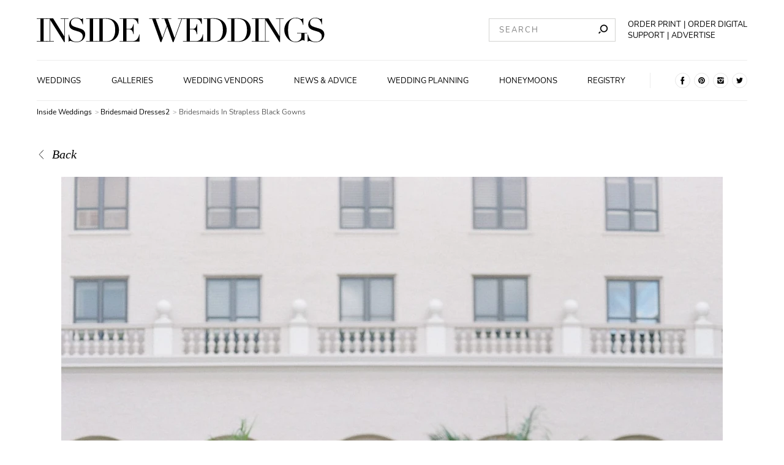

--- FILE ---
content_type: text/html; charset=utf-8
request_url: https://www.insideweddings.com/inspiration/photo/76492/bridesmaid-dresses2/bridesmaids-in-strapless-black-gowns
body_size: 14590
content:
<!doctype html>
<html data-n-head-ssr lang="en" data-n-head="%7B%22lang%22:%7B%22ssr%22:%22en%22%7D%7D">
  <head >
    <title>Bridesmaids in Strapless Black Gowns</title><meta data-n-head="ssr" charset="utf-8"><meta data-n-head="ssr" name="viewport" content="width=device-width, initial-scale=1"><meta data-n-head="ssr" name="shareaholic:site_id" content="6c4f794ab911d3d23bf392657117f496"><meta data-n-head="ssr" data-hid="robots" name="robots" content="index, follow"><meta data-n-head="ssr" name="facebook-domain-verification" content="qylowfv940oko5xr9hujys41mglh8t"><meta data-n-head="ssr" data-hid="titleOg" property="og:title" content="Bridesmaids in Strapless Black Gowns"><meta data-n-head="ssr" data-hid="titleTwitter" name="twitter:title" content="Bridesmaids in Strapless Black Gowns"><meta data-n-head="ssr" data-hid="description" name="description" content="Sarah was ethereal in a sleeveless lace ball gown and carried a fresh bouquet of peonies, while her bridesmaids donned elegant ebony gowns."><meta data-n-head="ssr" data-hid="descriptionOg" property="og:description" content="Sarah was ethereal in a sleeveless lace ball gown and carried a fresh bouquet of peonies, while her bridesmaids donned elegant ebony gowns."><meta data-n-head="ssr" data-hid="descriptionTwitter" name="twitter:description" content="Sarah was ethereal in a sleeveless lace ball gown and carried a fresh bouquet of peonies, while her bridesmaids donned elegant ebony gowns."><meta data-n-head="ssr" data-hid="imageOg" property="og:image" content="https://media2.insideweddings.com/images/81ae5189822cbe8f667c23f41e5d3981.width-1280.jpg"><meta data-n-head="ssr" data-hid="imageTwitter" name="twitter:image" content="https://media2.insideweddings.com/images/81ae5189822cbe8f667c23f41e5d3981.width-1280.jpg"><meta data-n-head="ssr" data-hid="twitter:image:alt" name="twitter:image:alt" content="real wedding photo white silver greenery decorations at the breakers palm beach posh parties bride in zuhair murad wedding dress bridesmaids in black"><meta data-n-head="ssr" data-hid="twitter:card" name="twitter:card" content="summary_large_image"><meta data-n-head="ssr" data-hid="og:site_name" property="og:site_name" content="Inside Weddings.com"><link rel="stylesheet" href="/_nuxt/18.a69910c2a51188f7e2ae.css">
<link rel="stylesheet" href="/_nuxt/43.158b8a37464b0fdc44f7.css">
<link rel="stylesheet" href="/_nuxt/3.65a1f178aa6af0601562.css">
<link rel="stylesheet" href="/_nuxt/6.047f17d982d9a1216eef.css">
<link rel="stylesheet" href="/_nuxt/9.8bf4ad042243f3f011a5.css">
<link rel="stylesheet" href="/_nuxt/55.c0c99b7c1cb2178ba259.css"><link data-n-head="ssr" rel="preconnect" href="https://icdn2.insideweddings.com"><link data-n-head="ssr" rel="preload" href="/fonts/O-Nunito-Regular.woff2" as="font" type="font/woff2" crossorigin="true"><link data-n-head="ssr" rel="preload" href="/fonts/O-DidotLTStd-Regular.woff2" as="font" type="font/woff2" crossorigin="true"><link data-n-head="ssr" rel="icon" type="image/x-icon" href="/favicon.ico"><link data-n-head="ssr" rel="preload" fetchpriority="high" as="image" imagesrcset="https://icdn2.insideweddings.com/fit-in/200x0/filters:quality(90)/filters:no_upscale()/filters:strip_icc()/images/81ae5189822cbe8f667c23f41e5d3981.original.jpg 200w, https://icdn2.insideweddings.com/fit-in/240x0/filters:quality(90)/filters:no_upscale()/filters:strip_icc()/images/81ae5189822cbe8f667c23f41e5d3981.original.jpg 240w, https://icdn2.insideweddings.com/fit-in/280x0/filters:quality(90)/filters:no_upscale()/filters:strip_icc()/images/81ae5189822cbe8f667c23f41e5d3981.original.jpg 280w, https://icdn2.insideweddings.com/fit-in/320x0/filters:quality(90)/filters:no_upscale()/filters:strip_icc()/images/81ae5189822cbe8f667c23f41e5d3981.original.jpg 320w, https://icdn2.insideweddings.com/fit-in/360x0/filters:quality(90)/filters:no_upscale()/filters:strip_icc()/images/81ae5189822cbe8f667c23f41e5d3981.original.jpg 360w, https://icdn2.insideweddings.com/fit-in/400x0/filters:quality(90)/filters:no_upscale()/filters:strip_icc()/images/81ae5189822cbe8f667c23f41e5d3981.original.jpg 400w, https://icdn2.insideweddings.com/fit-in/480x0/filters:quality(90)/filters:no_upscale()/filters:strip_icc()/images/81ae5189822cbe8f667c23f41e5d3981.original.jpg 480w, https://icdn2.insideweddings.com/fit-in/640x0/filters:quality(90)/filters:no_upscale()/filters:strip_icc()/images/81ae5189822cbe8f667c23f41e5d3981.original.jpg 640w, https://icdn2.insideweddings.com/fit-in/828x0/filters:quality(90)/filters:no_upscale()/filters:strip_icc()/images/81ae5189822cbe8f667c23f41e5d3981.original.jpg 828w, https://icdn2.insideweddings.com/fit-in/1080x0/filters:quality(90)/filters:no_upscale()/filters:strip_icc()/images/81ae5189822cbe8f667c23f41e5d3981.original.jpg 1080w, https://icdn2.insideweddings.com/fit-in/1170x0/filters:quality(90)/filters:no_upscale()/filters:strip_icc()/images/81ae5189822cbe8f667c23f41e5d3981.original.jpg 1170w, https://icdn2.insideweddings.com/fit-in/1440x0/filters:quality(90)/filters:no_upscale()/filters:strip_icc()/images/81ae5189822cbe8f667c23f41e5d3981.original.jpg 1440w" imagesizes="(max-width: 1024px) 100vw, 1080px"><link data-n-head="ssr" rel="canonical" href="https://www.insideweddings.com/inspiration/photo/76492/bridesmaid-dresses2/bridesmaids-in-strapless-black-gowns"><script data-n-head="ssr" src="/lazysizes.min.js" fetchPriority="high" async></script><script data-n-head="ssr" src="/iw-669136b96e1a3226a7ccec2d9837462e.min.js" defer></script><script data-n-head="ssr" data-hid="gtm-script">if(!window._gtm_init){window._gtm_init=1;(function (w,n,d,m,e,p){w[d]=(w[d]==1||n[d]=='yes'||n[d]==1||n[m]==1||(w[e]&&w[e][p]&&w[e][p]()))?1:0})(window,navigator,'doNotTrack','msDoNotTrack','external','msTrackingProtectionEnabled');(function(w,d,s,l,x,y){w[x]={};w._gtm_inject=function(i){w[x][i]=1;w[l]=w[l]||[];w[l].push({'gtm.start':new Date().getTime(),event:'gtm.js'});var f=d.getElementsByTagName(s)[0],j=d.createElement(s);j.defer=true;j.src='https://www.googletagmanager.com/gtm.js?id='+i;f.parentNode.insertBefore(j,f);};w[y]('GTM-K5B3DG8')})(window,document,'script','dataLayer','_gtm_ids','_gtm_inject')}</script><script data-n-head="ssr" type="application/ld+json">{"@context":"https://schema.org","@type":"BreadcrumbList","itemListElement":[{"@type":"ListItem","position":1,"name":"Inside Weddings","item":"https://www.insideweddings.com/"},{"@type":"ListItem","position":2,"name":"Bridesmaid Dresses2","item":"https://www.insideweddings.com/inspiration/images/category/bridesmaid-dresses2"},{"@type":"ListItem","position":3,"name":"Bridesmaids In Strapless Black Gowns","item":"https://www.insideweddings.com/inspiration/photo/76492/bridesmaid-dresses2/bridesmaids-in-strapless-black-gowns"}]}</script>
  </head>
  <body class="preload" data-n-head="%7B%22class%22:%7B%22ssr%22:%22preload%22%7D%7D">
    <noscript data-n-head="ssr" data-hid="gtm-noscript" data-pbody="true"><iframe src="https://www.googletagmanager.com/ns.html?id=GTM-K5B3DG8&" height="0" width="0" style="display:none;visibility:hidden" title="gtm"></iframe></noscript><div data-server-rendered="true" id="__nuxt"><div id="__layout"><div data-v-293143aa><header class="website-header" data-v-d7315c9c data-v-293143aa><div class="website-header__contents--mobile" data-v-7a62fc30 data-v-d7315c9c><div id="menu-sidebar-drawer" class="sidebar" data-v-f787bcea data-v-7a62fc30><button type="button" aria-label="" class="button sidebar__toggle transparent" data-v-52828627 data-v-f787bcea><img src="[data-uri]" alt="hamburger icon" width="25px" height="25px" loading="lazy" noloading="" class="toggle__icon" data-v-5832e390 data-v-f787bcea></button> <div class="sidebar__drawer" data-v-57514a0c data-v-f787bcea><div class="drawer__inner-container" data-v-57514a0c><span class="drawer__title" data-v-57514a0c>Navigation</span> <div class="main-navigation-container" data-v-852b6d86 data-v-57514a0c><nav class="main-navigation" data-v-852b6d86><a href="/weddings" class="link with-styles" data-v-2717c447 data-v-852b6d86>
            Weddings
        </a><a href="/inspiration/images" class="link with-styles" data-v-2717c447 data-v-852b6d86>
            Galleries
        </a><a href="/vendor" class="link with-styles" data-v-2717c447 data-v-852b6d86>
            Wedding Vendors
        </a><a href="/news" class="link with-styles" data-v-2717c447 data-v-852b6d86>
            News &amp; Advice
        </a><a href="/news/planning-design" class="link with-styles" data-v-2717c447 data-v-852b6d86>
            Wedding Planning
        </a><a href="/news/travel-honeymoon" class="link with-styles" data-v-2717c447 data-v-852b6d86>
            Honeymoons
        </a><a href="/news/wedding-registry" class="link with-styles" data-v-2717c447 data-v-852b6d86>
            Registry
        </a></nav></div> <span class="drawer__title" data-v-57514a0c>News categories</span> <div class="news-categories-navigation" data-v-1735844a data-v-57514a0c><a href="/news/planning-design" class="link with-styles" data-v-2717c447 data-v-1735844a>
        Planning &amp; Design
    </a><a href="/news/celebrity-style" class="link with-styles" data-v-2717c447 data-v-1735844a>
        Celebrity Style
    </a><a href="/news/fashion" class="link with-styles" data-v-2717c447 data-v-1735844a>
        Wedding Fashion
    </a><a href="/news/jewelry" class="link with-styles" data-v-2717c447 data-v-1735844a>
        Wedding Jewelry
    </a><a href="/news/beauty" class="link with-styles" data-v-2717c447 data-v-1735844a>
        Beauty
    </a><a href="/news/travel-honeymoon" class="link with-styles" data-v-2717c447 data-v-1735844a>
        Travel &amp; Honeymoon
    </a><a href="/news/wedding-registry" class="link with-styles" data-v-2717c447 data-v-1735844a>
        Wedding Registry
    </a></div> <span class="drawer__title" data-v-57514a0c></span> <div class="main-navigation-container" data-v-57514a0c><nav class="main-navigation" data-v-57514a0c><a href="/about" class="link with-styles" data-v-2717c447 data-v-57514a0c>
                    About
                </a> <a href="/advertise" class="link with-styles" data-v-2717c447 data-v-57514a0c>
                    Advertise
                </a> <a href="/contact" class="link with-styles" data-v-2717c447 data-v-57514a0c>
                    Contact
                </a> <a target="_blank" rel="noopener" href="https://www.simplecirc.com/shop/inside-weddings" class="link with-styles" data-v-593ef15e data-v-57514a0c>
                    Order the Print Edition
                </a> <a target="_blank" rel="noopener" href="https://www.simplecirc.com/shop/inside-weddings-digital-edition" class="link with-styles" data-v-593ef15e data-v-57514a0c>
                    Order the Digital Edition
                </a> <span class="link subscribe" data-v-57514a0c>
                    Subscribe to Newsletter
                </span> <a href="/wedding/submit" class="link with-styles" data-v-2717c447 data-v-57514a0c>
                    Submit a Wedding
                </a> <a href="/work-with-us" class="link with-styles" data-v-2717c447 data-v-57514a0c>
                    Are You a Business?
                </a> <span class="link support" data-v-57514a0c>
                    Support
                </span></nav></div> <ul class="social-links" data-v-0ca129ff data-v-57514a0c><li class="social-links__item" data-v-0ca129ff><a href="https://www.facebook.com/InsideWeddings" rel="nofollow noopener noreferrer" target="_blank" data-v-0ca129ff><svg width="25" height="25" xmlns="http://www.w3.org/2000/svg" data-v-0ca129ff><title data-v-0ca129ff>Inside weddings pinterest</title><g fill="none" fill-rule="evenodd" data-v-0ca129ff><circle stroke="#E6E6E6" cx="12.5" cy="12.5" r="12" data-v-0ca129ff></circle><path d="M10.66 13.312v5.572h2.604v-5.545h1.775l.429-2.308h-2.184V9.33a.492.492 0 0 1 .48-.544h1.267V6.429h-2.366a2.388 2.388 0 0 0-2.01 2.154v2.377h-1.37v2.34l1.374.012z" fill="#000" fill-rule="nonzero" data-v-0ca129ff></path></g></svg></a></li> <li class="social-links__item" data-v-0ca129ff><a href="https://pinterest.com/insideweddings" rel="nofollow noopener noreferrer" target="_blank" data-v-0ca129ff><svg width="25" height="25" xmlns="http://www.w3.org/2000/svg" data-v-0ca129ff><title data-v-0ca129ff>Inside weddings pinterest</title><g fill="none" fill-rule="evenodd" data-v-0ca129ff><circle stroke="#E6E6E6" cx="12.5" cy="12.5" r="12" data-v-0ca129ff></circle><path d="M7.143 12.5a5.357 5.357 0 0 0 3.207 4.907c-.016-.374-.003-.824.093-1.23l.69-2.92s-.172-.342-.172-.847c0-.794.46-1.387 1.033-1.387.487 0 .723.366.723.804 0 .49-.313 1.223-.473 1.901-.134.569.285 1.032.845 1.032 1.015 0 1.699-1.303 1.699-2.848 0-1.174-.79-2.053-2.23-2.053-1.624 0-2.637 1.212-2.637 2.566 0 .466.138.795.354 1.05.099.117.112.164.077.299l-.11.43c-.035.135-.145.184-.268.134-.748-.306-1.097-1.125-1.097-2.047 0-1.522 1.284-3.346 3.829-3.346 2.045 0 3.391 1.48 3.391 3.068 0 2.102-1.168 3.672-2.89 3.672-.579 0-1.123-.313-1.309-.668 0 0-.311 1.235-.377 1.473-.113.413-.336.826-.54 1.147A5.357 5.357 0 1 0 7.143 12.5z" fill="#000" fill-rule="nonzero" data-v-0ca129ff></path></g></svg></a></li> <li class="social-links__item" data-v-0ca129ff><a href="https://www.instagram.com/insideweddings" rel="nofollow noopener noreferrer" target="_blank" data-v-0ca129ff><svg width="25" height="25" xmlns="http://www.w3.org/2000/svg" data-v-0ca129ff><title data-v-0ca129ff>Inside weddings instagram</title><g fill="none" fill-rule="evenodd" data-v-0ca129ff><circle stroke="#E6E6E6" cx="12.5" cy="12.5" r="12" data-v-0ca129ff></circle><path d="M15.735 12.499c0 1.794-1.45 3.249-3.237 3.249a3.243 3.243 0 0 1-3.176-3.872h-2.18v4.306a1.676 1.676 0 0 0 1.677 1.675h7.362c.924.001 1.674-.749 1.676-1.675v-4.306h-2.183c.04.204.06.412.06.62l.001.003zm.446-5.356H8.82a1.666 1.666 0 0 0-1.184.487c-.315.314-.492.74-.492 1.186v1.814H9.85a3.245 3.245 0 0 1 2.646-1.37c1.05 0 2.037.51 2.646 1.37h2.712V8.816a1.674 1.674 0 0 0-1.674-1.673zm.822 2.064a.303.303 0 0 1-.299.304h-.902a.305.305 0 0 1-.303-.304V8.31a.302.302 0 0 1 .303-.297h.9A.3.3 0 0 1 17 8.31l.003.897zM14.488 12.5a1.998 1.998 0 0 0-1.228-1.848c-.744-.31-1.6-.14-2.17.432a2.003 2.003 0 0 0-.432 2.178 1.99 1.99 0 0 0 3.247.65 2 2 0 0 0 .583-1.412z" fill="#000" fill-rule="nonzero" data-v-0ca129ff></path></g></svg></a></li> <li class="social-links__item" data-v-0ca129ff><a href="https://twitter.com/InsideWeddings" rel="nofollow noopener noreferrer" target="_blank" data-v-0ca129ff><svg width="25" height="25" xmlns="http://www.w3.org/2000/svg" data-v-0ca129ff><title data-v-0ca129ff>Inside weddings twitter</title><g fill="none" fill-rule="evenodd" data-v-0ca129ff><circle stroke="#E6E6E6" cx="12.5" cy="12.5" r="12" data-v-0ca129ff></circle><path d="M17.857 8.957a4.38 4.38 0 0 1-1.265.37c.461-.293.805-.754.967-1.297-.43.272-.902.465-1.393.57-.616-.703-1.58-.933-2.422-.578-.843.355-1.39 1.222-1.378 2.18-.002.179.015.358.05.533-1.772-.095-3.42-.988-4.527-2.451-.195.36-.3.768-.3 1.183 0 .78.365 1.51.976 1.95a2.087 2.087 0 0 1-.992-.293v.026c-.003 1.11.73 2.07 1.76 2.303-.189.053-.383.08-.577.078-.14.002-.28-.012-.417-.042.286.95 1.109 1.604 2.052 1.633a4.239 4.239 0 0 1-3.248.969 5.913 5.913 0 0 0 3.37 1.052c1.669 0 3.269-.705 4.443-1.957 1.174-1.253 1.824-2.949 1.805-4.71 0-.105 0-.204-.008-.302a4.603 4.603 0 0 0 1.101-1.217" fill="#000" fill-rule="nonzero" data-v-0ca129ff></path></g></svg></a></li></ul></div></div> <span class="dimmer" data-v-277a863d data-v-f787bcea></span></div> <div class="logo logo" data-v-5bda177e data-v-7a62fc30><a href="/" aria-label="Homepage" class="logo__a nuxt-link-active" data-v-5bda177e><svg width="208px" height="21px" viewBox="0 0 470 40" version="1.1" xmlns="http://www.w3.org/2000/svg" xmlns:xlink="http://www.w3.org/1999/xlink" data-v-5bda177e><g id="Desktop" stroke="none" stroke-width="1" fill="none" fill-rule="evenodd" data-v-5bda177e><g id="IW_Homepage_1.1" transform="translate(-63.000000, -40.000000)" fill="#000000" fill-rule="nonzero" data-v-5bda177e><g id="Header" transform="translate(63.000000, 40.000000)" data-v-5bda177e><g id="IW_logo" data-v-5bda177e><polygon id="Path" points="0 38.2857143 5.9350365 38.2857143 5.9350365 1.71428571 0 1.71428571 0 0.96 17.2218978 0.96 17.2218978 1.71428571 11.2868613 1.71428571 11.2868613 38.2857143 17.2218978 38.2857143 17.2218978 39.0342857 0 39.0342857" data-v-5bda177e></polygon> <polygon id="Path" points="15.2950122 38.2857143 21.2300487 38.2857143 21.2300487 1.71428571 15.2950122 1.71428571 15.2950122 0.96 26.7305353 0.96 44.8043796 30.1028571 44.913017 30.1028571 44.913017 1.71428571 38.9894161 1.71428571 38.9894161 0.96 51.6656934 0.96 51.6656934 1.71428571 45.7420925 1.71428571 45.7420925 39.7714286 44.6557178 39.7714286 22.1391727 3.90285714 22.036253 3.90285714 22.036253 38.2857143 27.9712895 38.2857143 27.9712895 39.0342857 15.2950122 39.0342857" data-v-5bda177e></polygon> <path d="M51.9858881,27.5257143 L52.5576642,27.5257143 C55.0163017,39.1257143 61.5974453,39.0742857 65.5541363,39.0742857 C73.0958637,39.0742857 75.0227494,33.8857143 75.0227494,30.4114286 C75.0227494,25.44 70.8487835,23.4114286 67.8526764,22.5028571 L61.7175182,20.6285714 C55.9425791,18.8571429 52.946472,16.0857143 52.946472,11.2228571 C52.946472,4.75428571 57.7493917,0 64.6621655,0 C69.636618,0 71.0260341,2.08571429 73.0558394,2.08571429 C73.9649635,2.08571429 74.1307786,1.97714286 74.6625304,0.942857143 L75.4115572,0.942857143 L75.4115572,10.6342857 L74.7711679,10.6342857 C73.9135036,5.49142857 70.7687348,0.748571429 64.6621655,0.748571429 C61.1857664,0.748571429 55.8396594,2.40571429 55.8396594,8.06857143 C55.8396594,12.6685714 59.8420925,14.2171429 63.5357664,15.3942857 L70.0082725,17.4228571 C72.6841849,18.28 79.156691,19.8857143 79.156691,27.2057143 C79.156691,33.8342857 74.0107056,39.8171429 65.5712895,39.8171429 C63.2963701,39.8996061 61.0223824,39.6297463 58.8300487,39.0171429 C57.4406326,38.5885714 55.6223844,37.84 54.3930657,37.84 C53.3238443,37.84 53.0551095,38.3257143 52.7863747,39.0171429 L51.9858881,39.0171429 L51.9858881,27.5257143 Z" id="Path" data-v-5bda177e></path> <polygon id="Path" points="80.620438 38.2857143 86.5554745 38.2857143 86.5554745 1.71428571 80.620438 1.71428571 80.620438 0.96 97.836618 0.96 97.836618 1.71428571 91.8844282 1.71428571 91.8844282 38.2857143 97.8194647 38.2857143 97.8194647 39.0342857 80.620438 39.0342857" data-v-5bda177e></polygon> <path d="M96.3785888,38.2857143 L102.313625,38.2857143 L102.313625,1.71428571 L96.3785888,1.71428571 L96.3785888,0.96 L106.350365,0.96 C107.362409,0.96 108.32871,0.908571429 109.346472,0.857142857 C110.364234,0.805714286 111.376277,0.8 112.336861,0.8 C116.670925,0.8 118.809367,1.06857143 121.754015,2.02857143 C130.467883,4.88571429 134.264477,11.92 134.264477,19.9885714 C134.264477,29.3428571 129.398662,34.9542857 123.252068,37.5771429 C119.775669,39.0742857 117.534307,39.2342857 112.496959,39.2342857 C111.427737,39.2342857 110.209854,39.1771429 108.9691,39.1257143 C107.728345,39.0742857 106.561922,39.0171429 105.492701,39.0171429 L96.4014599,39.0171429 L96.3785888,38.2857143 Z M107.66545,38.2857143 C108.894769,38.3942857 110.495742,38.5028571 112.422628,38.5028571 C117.288443,38.5028571 122.051338,37.7542857 125.047445,32.7257143 C127.33455,28.88 128.095012,24.9771429 128.095012,20.2228571 C128.095012,8.94285714 124.189781,1.56571429 112.211071,1.56571429 C110.444282,1.56571429 108.997689,1.67428571 107.66545,1.72571429 L107.66545,38.2857143 Z" id="Shape" data-v-5bda177e></path> <path d="M135.156448,38.2857143 L141.091484,38.2857143 L141.091484,1.71428571 L135.156448,1.71428571 L135.156448,0.96 L165.746472,0.96 L165.746472,10.2114286 L165.174696,10.2114286 C163.339294,4.65142857 161.200852,1.71428571 155.317275,1.71428571 L146.437591,1.71428571 L146.437591,18.2285714 L149.91399,18.2285714 C154.676886,18.2285714 156.174939,16.7828571 157.724453,10.3714286 L158.296229,10.3714286 L158.296229,26.9942857 L157.724453,26.9942857 C156.763869,22.8742857 155.906204,18.9942857 150.771655,18.9942857 L146.437591,18.9942857 L146.437591,38.2857143 L156.546594,38.2857143 C164.357056,38.2857143 166.764234,30.5885714 167.193066,27.3314286 L167.764842,27.3314286 L167.764842,39.0171429 L135.156448,39.0171429 L135.156448,38.2857143 Z" id="Path" data-v-5bda177e></path> <polygon id="Path" points="183.540146 0.96 199.635645 0.96 199.635645 1.71428571 194.060827 1.71428571 205.078954 32.7142857 205.187591 32.7142857 212.300487 12.9885714 208.235158 1.71428571 203.740998 1.71428571 203.740998 0.96 219.790754 0.96 219.790754 1.71428571 213.958637 1.71428571 224.976764 32.7142857 225.085401 32.7142857 236.315085 1.71428571 230.597324 1.71428571 230.597324 0.96 242.032847 0.96 242.032847 1.71428571 237.218491 1.71428571 223.370073 39.8171429 222.032117 39.8171429 212.837956 14.1657143 212.729319 14.1657143 203.420803 39.8171429 201.979927 39.8171429 188.343066 1.71428571 183.540146 1.71428571" data-v-5bda177e></polygon> <path d="M238.8309,38.2857143 L244.765937,38.2857143 L244.765937,1.71428571 L238.8309,1.71428571 L238.8309,0.96 L269.420925,0.96 L269.420925,10.2114286 L268.849148,10.2114286 C267.019465,4.65142857 264.875304,1.71428571 259.014599,1.71428571 L250.117762,1.71428571 L250.117762,18.2285714 L253.594161,18.2285714 C258.351338,18.2285714 259.849392,16.7828571 261.398905,10.3714286 L261.970681,10.3714286 L261.970681,26.9942857 L261.398905,26.9942857 C260.438321,22.8742857 259.580657,18.9942857 254.446107,18.9942857 L250.117762,18.9942857 L250.117762,38.2857143 L260.221046,38.2857143 C268.031509,38.2857143 270.450122,30.5714286 270.867518,27.3142857 L271.439294,27.3142857 L271.439294,39.0171429 L238.8309,39.0171429 L238.8309,38.2857143 Z" id="Path" data-v-5bda177e></path> <path d="M272.205474,38.2857143 L278.140511,38.2857143 L278.140511,1.71428571 L272.205474,1.71428571 L272.205474,0.96 L282.15438,0.96 C283.172141,0.96 284.132725,0.908571429 285.150487,0.857142857 C286.168248,0.805714286 287.180292,0.8 288.140876,0.8 C292.474939,0.8 294.613382,1.06857143 297.558029,2.02857143 C306.271898,4.88571429 310.068491,11.92 310.068491,19.9885714 C310.068491,29.3428571 305.202676,34.9542857 299.056083,37.5771429 C295.579684,39.0742857 293.338321,39.2342857 288.306691,39.2342857 C287.231752,39.2342857 286.019586,39.1771429 284.773114,39.1257143 C283.526642,39.0742857 282.365937,39.0171429 281.296715,39.0171429 L272.205474,39.0171429 L272.205474,38.2857143 Z M283.492336,38.2857143 C284.721655,38.3942857 286.322628,38.5028571 288.249513,38.5028571 C293.115328,38.5028571 297.878224,37.7542857 300.874331,32.7257143 C303.161436,28.88 303.921898,24.9771429 303.921898,20.2228571 C303.921898,8.94285714 300.016667,1.56571429 288.037956,1.56571429 C286.271168,1.56571429 284.830292,1.67428571 283.492336,1.72571429 L283.492336,38.2857143 Z" id="Shape" data-v-5bda177e></path> <path d="M311.515085,38.2857143 L317.455839,38.2857143 L317.455839,1.71428571 L311.515085,1.71428571 L311.515085,0.96 L321.46399,0.96 C322.481752,0.96 323.442336,0.908571429 324.460097,0.857142857 C325.477859,0.805714286 326.489903,0.8 327.456204,0.8 C331.78455,0.8 333.92871,1.06857143 336.86764,2.02857143 C345.587226,4.88571429 349.38382,11.92 349.38382,19.9885714 C349.38382,29.3428571 344.518005,34.9542857 338.365693,37.5771429 C334.889294,39.0742857 332.647932,39.2342857 327.616302,39.2342857 C326.54708,39.2342857 325.329197,39.1771429 324.082725,39.1257143 C322.836253,39.0742857 321.681265,39.0171429 320.606326,39.0171429 L311.515085,39.0171429 L311.515085,38.2857143 Z M322.801946,38.2857143 C324.031265,38.3942857 325.660827,38.5028571 327.559124,38.5028571 C332.430657,38.5028571 337.187835,37.7542857 340.183942,32.7257143 C342.471046,28.88 343.231509,24.9771429 343.231509,20.2228571 C343.231509,8.94285714 339.326277,1.56571429 327.347567,1.56571429 C325.580779,1.56571429 324.139903,1.67428571 322.773358,1.72571429 L322.801946,38.2857143 Z" id="Shape" data-v-5bda177e></path> <polygon id="Path" points="350.990511 38.2857143 356.925547 38.2857143 356.925547 1.71428571 350.990511 1.71428571 350.990511 0.96 368.223844 0.96 368.223844 1.71428571 362.271655 1.71428571 362.271655 38.2857143 368.223844 38.2857143 368.223844 39.0342857 350.990511 39.0342857" data-v-5bda177e></polygon> <polygon id="Path" points="366.822993 38.2857143 372.758029 38.2857143 372.758029 1.71428571 366.822993 1.71428571 366.822993 0.96 378.258516 0.96 396.338078 30.1028571 396.440998 30.1028571 396.440998 1.71428571 390.523114 1.71428571 390.523114 0.96 403.199392 0.96 403.199392 1.71428571 397.25292 1.71428571 397.25292 39.7714286 396.183698 39.7714286 373.667153 3.90285714 373.558516 3.90285714 373.558516 38.2857143 379.493552 38.2857143 379.493552 39.0342857 366.822993 39.0342857" data-v-5bda177e></polygon> <path d="M441.411192,25.3885714 L437.134307,25.3885714 L437.134307,37.52 L436.493917,37.52 C435.744891,36.72 435.424696,36.5085714 434.349757,36.5085714 C431.782482,36.5085714 429.483942,39.8171429 422.748418,39.8171429 C417.716788,39.8171429 413.977372,38.2171429 410.340876,34.5828571 C406.406536,30.785463 404.170067,25.5633423 404.137105,20.0971429 C404.071192,14.5573462 406.302331,9.2373101 410.300852,5.4 C413.514234,2.18857143 417.631022,1.42108547e-14 422.879927,1.42108547e-14 C428.340389,1.42108547e-14 429.352433,2.08571429 431.976886,2.08571429 C433.366302,2.08571429 433.846594,1.65714286 434.378345,0.942857143 L435.18455,0.942857143 L435.18455,11.6514286 L434.612774,11.6514286 C434.040998,7.96571429 431.753893,0.748571429 422.84562,0.748571429 C412.204866,0.748571429 410.32944,10.6342857 410.32944,20.0971429 C410.32944,26.5657143 411.238564,33.0857143 415.035158,36.5085714 C417.179319,38.4285714 419.157664,39.0742857 422.794161,39.0742857 C427.231144,39.0742857 432.045499,36.1828571 432.045499,29.88 L432.045499,25.3885714 L425.115572,25.3885714 L425.115572,24.64 L441.411192,24.64 L441.411192,25.3885714 Z" id="Path" data-v-5bda177e></path> <path d="M442.343187,27.5257143 L442.914964,27.5257143 C445.379319,39.1257143 451.954745,39.0742857 455.911436,39.0742857 C463.453163,39.0742857 465.380049,33.8857143 465.380049,30.4114286 C465.380049,25.44 461.206083,23.4114286 458.215693,22.5028571 L452.074818,20.6285714 C446.299878,18.8685714 443.303771,16.0571429 443.303771,11.2228571 C443.303771,4.75428571 448.118127,0 455.013747,0 C459.9882,0 461.377616,2.08571429 463.413139,2.08571429 C464.322263,2.08571429 464.48236,1.97714286 465.01983,0.942857143 L465.763139,0.942857143 L465.763139,10.6342857 L465.122749,10.6342857 C464.270803,5.49142857 461.120316,0.748571429 455.013747,0.748571429 C451.537348,0.748571429 446.191241,2.40571429 446.191241,8.06857143 C446.191241,12.6685714 450.193674,14.2171429 453.893066,15.3942857 L460.365572,17.4228571 C463.035766,18.28 469.51399,19.8857143 469.51399,27.2057143 C469.51399,33.8342857 464.368005,39.8171429 455.928589,39.8171429 C453.65555,39.8996587 451.383437,39.6297925 449.193066,39.0171429 C447.80365,38.5885714 445.985401,37.84 444.750365,37.84 C443.681144,37.84 443.418127,38.3257143 443.149392,39.0171429 L442.348905,39.0171429 L442.343187,27.5257143 Z" id="Path" data-v-5bda177e></path></g></g></g></g></svg></a></div> <button type="button" aria-label="" class="button search-toggle search-toggle transparent" data-v-52828627 data-v-9d7e87a0 data-v-7a62fc30><img src="[data-uri]" alt="search icon" width="25px" height="25px" loading="lazy" noloading="" class="search-toggle__icon" data-v-5832e390 data-v-9d7e87a0></button> <form id="mobile-search" style="display:none;" data-v-676a71fb data-v-7a62fc30><input placeholder="SEARCH" id="mobile-search-input" type="text" value="" class="input mobile-search__input" data-v-9d5c6a2e data-v-676a71fb> <button type="submit" aria-label="" id="mobile-search-submit" class="button mobile-search__btn primary" data-v-52828627 data-v-676a71fb>SUBMIT</button></form></div> <div class="page-layout-margin header--desktop" data-v-9b70b0fa data-v-651e388b data-v-d7315c9c><div class="container__contents--desktop" data-v-9b70b0fa data-v-651e388b><div class="contents__top-section" data-v-9b70b0fa data-v-651e388b><div class="logo top-section__logo" data-v-4b0c5991 data-v-651e388b><a href="/" aria-label="Homepage" class="logo__a nuxt-link-active" data-v-4b0c5991><svg width="470px" height="40px" viewBox="0 0 470 40" version="1.1" xmlns="http://www.w3.org/2000/svg" xmlns:xlink="http://www.w3.org/1999/xlink" data-v-4b0c5991><g id="Desktop" stroke="none" stroke-width="1" fill="none" fill-rule="evenodd" data-v-4b0c5991><g id="IW_Homepage_1.1" transform="translate(-63.000000, -40.000000)" fill="#000000" fill-rule="nonzero" data-v-4b0c5991><g id="Header" transform="translate(63.000000, 40.000000)" data-v-4b0c5991><g id="IW_logo" data-v-4b0c5991><polygon id="Path" points="0 38.2857143 5.9350365 38.2857143 5.9350365 1.71428571 0 1.71428571 0 0.96 17.2218978 0.96 17.2218978 1.71428571 11.2868613 1.71428571 11.2868613 38.2857143 17.2218978 38.2857143 17.2218978 39.0342857 0 39.0342857" data-v-4b0c5991></polygon> <polygon id="Path" points="15.2950122 38.2857143 21.2300487 38.2857143 21.2300487 1.71428571 15.2950122 1.71428571 15.2950122 0.96 26.7305353 0.96 44.8043796 30.1028571 44.913017 30.1028571 44.913017 1.71428571 38.9894161 1.71428571 38.9894161 0.96 51.6656934 0.96 51.6656934 1.71428571 45.7420925 1.71428571 45.7420925 39.7714286 44.6557178 39.7714286 22.1391727 3.90285714 22.036253 3.90285714 22.036253 38.2857143 27.9712895 38.2857143 27.9712895 39.0342857 15.2950122 39.0342857" data-v-4b0c5991></polygon> <path d="M51.9858881,27.5257143 L52.5576642,27.5257143 C55.0163017,39.1257143 61.5974453,39.0742857 65.5541363,39.0742857 C73.0958637,39.0742857 75.0227494,33.8857143 75.0227494,30.4114286 C75.0227494,25.44 70.8487835,23.4114286 67.8526764,22.5028571 L61.7175182,20.6285714 C55.9425791,18.8571429 52.946472,16.0857143 52.946472,11.2228571 C52.946472,4.75428571 57.7493917,0 64.6621655,0 C69.636618,0 71.0260341,2.08571429 73.0558394,2.08571429 C73.9649635,2.08571429 74.1307786,1.97714286 74.6625304,0.942857143 L75.4115572,0.942857143 L75.4115572,10.6342857 L74.7711679,10.6342857 C73.9135036,5.49142857 70.7687348,0.748571429 64.6621655,0.748571429 C61.1857664,0.748571429 55.8396594,2.40571429 55.8396594,8.06857143 C55.8396594,12.6685714 59.8420925,14.2171429 63.5357664,15.3942857 L70.0082725,17.4228571 C72.6841849,18.28 79.156691,19.8857143 79.156691,27.2057143 C79.156691,33.8342857 74.0107056,39.8171429 65.5712895,39.8171429 C63.2963701,39.8996061 61.0223824,39.6297463 58.8300487,39.0171429 C57.4406326,38.5885714 55.6223844,37.84 54.3930657,37.84 C53.3238443,37.84 53.0551095,38.3257143 52.7863747,39.0171429 L51.9858881,39.0171429 L51.9858881,27.5257143 Z" id="Path" data-v-4b0c5991></path> <polygon id="Path" points="80.620438 38.2857143 86.5554745 38.2857143 86.5554745 1.71428571 80.620438 1.71428571 80.620438 0.96 97.836618 0.96 97.836618 1.71428571 91.8844282 1.71428571 91.8844282 38.2857143 97.8194647 38.2857143 97.8194647 39.0342857 80.620438 39.0342857" data-v-4b0c5991></polygon> <path d="M96.3785888,38.2857143 L102.313625,38.2857143 L102.313625,1.71428571 L96.3785888,1.71428571 L96.3785888,0.96 L106.350365,0.96 C107.362409,0.96 108.32871,0.908571429 109.346472,0.857142857 C110.364234,0.805714286 111.376277,0.8 112.336861,0.8 C116.670925,0.8 118.809367,1.06857143 121.754015,2.02857143 C130.467883,4.88571429 134.264477,11.92 134.264477,19.9885714 C134.264477,29.3428571 129.398662,34.9542857 123.252068,37.5771429 C119.775669,39.0742857 117.534307,39.2342857 112.496959,39.2342857 C111.427737,39.2342857 110.209854,39.1771429 108.9691,39.1257143 C107.728345,39.0742857 106.561922,39.0171429 105.492701,39.0171429 L96.4014599,39.0171429 L96.3785888,38.2857143 Z M107.66545,38.2857143 C108.894769,38.3942857 110.495742,38.5028571 112.422628,38.5028571 C117.288443,38.5028571 122.051338,37.7542857 125.047445,32.7257143 C127.33455,28.88 128.095012,24.9771429 128.095012,20.2228571 C128.095012,8.94285714 124.189781,1.56571429 112.211071,1.56571429 C110.444282,1.56571429 108.997689,1.67428571 107.66545,1.72571429 L107.66545,38.2857143 Z" id="Shape" data-v-4b0c5991></path> <path d="M135.156448,38.2857143 L141.091484,38.2857143 L141.091484,1.71428571 L135.156448,1.71428571 L135.156448,0.96 L165.746472,0.96 L165.746472,10.2114286 L165.174696,10.2114286 C163.339294,4.65142857 161.200852,1.71428571 155.317275,1.71428571 L146.437591,1.71428571 L146.437591,18.2285714 L149.91399,18.2285714 C154.676886,18.2285714 156.174939,16.7828571 157.724453,10.3714286 L158.296229,10.3714286 L158.296229,26.9942857 L157.724453,26.9942857 C156.763869,22.8742857 155.906204,18.9942857 150.771655,18.9942857 L146.437591,18.9942857 L146.437591,38.2857143 L156.546594,38.2857143 C164.357056,38.2857143 166.764234,30.5885714 167.193066,27.3314286 L167.764842,27.3314286 L167.764842,39.0171429 L135.156448,39.0171429 L135.156448,38.2857143 Z" id="Path" data-v-4b0c5991></path> <polygon id="Path" points="183.540146 0.96 199.635645 0.96 199.635645 1.71428571 194.060827 1.71428571 205.078954 32.7142857 205.187591 32.7142857 212.300487 12.9885714 208.235158 1.71428571 203.740998 1.71428571 203.740998 0.96 219.790754 0.96 219.790754 1.71428571 213.958637 1.71428571 224.976764 32.7142857 225.085401 32.7142857 236.315085 1.71428571 230.597324 1.71428571 230.597324 0.96 242.032847 0.96 242.032847 1.71428571 237.218491 1.71428571 223.370073 39.8171429 222.032117 39.8171429 212.837956 14.1657143 212.729319 14.1657143 203.420803 39.8171429 201.979927 39.8171429 188.343066 1.71428571 183.540146 1.71428571" data-v-4b0c5991></polygon> <path d="M238.8309,38.2857143 L244.765937,38.2857143 L244.765937,1.71428571 L238.8309,1.71428571 L238.8309,0.96 L269.420925,0.96 L269.420925,10.2114286 L268.849148,10.2114286 C267.019465,4.65142857 264.875304,1.71428571 259.014599,1.71428571 L250.117762,1.71428571 L250.117762,18.2285714 L253.594161,18.2285714 C258.351338,18.2285714 259.849392,16.7828571 261.398905,10.3714286 L261.970681,10.3714286 L261.970681,26.9942857 L261.398905,26.9942857 C260.438321,22.8742857 259.580657,18.9942857 254.446107,18.9942857 L250.117762,18.9942857 L250.117762,38.2857143 L260.221046,38.2857143 C268.031509,38.2857143 270.450122,30.5714286 270.867518,27.3142857 L271.439294,27.3142857 L271.439294,39.0171429 L238.8309,39.0171429 L238.8309,38.2857143 Z" id="Path" data-v-4b0c5991></path> <path d="M272.205474,38.2857143 L278.140511,38.2857143 L278.140511,1.71428571 L272.205474,1.71428571 L272.205474,0.96 L282.15438,0.96 C283.172141,0.96 284.132725,0.908571429 285.150487,0.857142857 C286.168248,0.805714286 287.180292,0.8 288.140876,0.8 C292.474939,0.8 294.613382,1.06857143 297.558029,2.02857143 C306.271898,4.88571429 310.068491,11.92 310.068491,19.9885714 C310.068491,29.3428571 305.202676,34.9542857 299.056083,37.5771429 C295.579684,39.0742857 293.338321,39.2342857 288.306691,39.2342857 C287.231752,39.2342857 286.019586,39.1771429 284.773114,39.1257143 C283.526642,39.0742857 282.365937,39.0171429 281.296715,39.0171429 L272.205474,39.0171429 L272.205474,38.2857143 Z M283.492336,38.2857143 C284.721655,38.3942857 286.322628,38.5028571 288.249513,38.5028571 C293.115328,38.5028571 297.878224,37.7542857 300.874331,32.7257143 C303.161436,28.88 303.921898,24.9771429 303.921898,20.2228571 C303.921898,8.94285714 300.016667,1.56571429 288.037956,1.56571429 C286.271168,1.56571429 284.830292,1.67428571 283.492336,1.72571429 L283.492336,38.2857143 Z" id="Shape" data-v-4b0c5991></path> <path d="M311.515085,38.2857143 L317.455839,38.2857143 L317.455839,1.71428571 L311.515085,1.71428571 L311.515085,0.96 L321.46399,0.96 C322.481752,0.96 323.442336,0.908571429 324.460097,0.857142857 C325.477859,0.805714286 326.489903,0.8 327.456204,0.8 C331.78455,0.8 333.92871,1.06857143 336.86764,2.02857143 C345.587226,4.88571429 349.38382,11.92 349.38382,19.9885714 C349.38382,29.3428571 344.518005,34.9542857 338.365693,37.5771429 C334.889294,39.0742857 332.647932,39.2342857 327.616302,39.2342857 C326.54708,39.2342857 325.329197,39.1771429 324.082725,39.1257143 C322.836253,39.0742857 321.681265,39.0171429 320.606326,39.0171429 L311.515085,39.0171429 L311.515085,38.2857143 Z M322.801946,38.2857143 C324.031265,38.3942857 325.660827,38.5028571 327.559124,38.5028571 C332.430657,38.5028571 337.187835,37.7542857 340.183942,32.7257143 C342.471046,28.88 343.231509,24.9771429 343.231509,20.2228571 C343.231509,8.94285714 339.326277,1.56571429 327.347567,1.56571429 C325.580779,1.56571429 324.139903,1.67428571 322.773358,1.72571429 L322.801946,38.2857143 Z" id="Shape" data-v-4b0c5991></path> <polygon id="Path" points="350.990511 38.2857143 356.925547 38.2857143 356.925547 1.71428571 350.990511 1.71428571 350.990511 0.96 368.223844 0.96 368.223844 1.71428571 362.271655 1.71428571 362.271655 38.2857143 368.223844 38.2857143 368.223844 39.0342857 350.990511 39.0342857" data-v-4b0c5991></polygon> <polygon id="Path" points="366.822993 38.2857143 372.758029 38.2857143 372.758029 1.71428571 366.822993 1.71428571 366.822993 0.96 378.258516 0.96 396.338078 30.1028571 396.440998 30.1028571 396.440998 1.71428571 390.523114 1.71428571 390.523114 0.96 403.199392 0.96 403.199392 1.71428571 397.25292 1.71428571 397.25292 39.7714286 396.183698 39.7714286 373.667153 3.90285714 373.558516 3.90285714 373.558516 38.2857143 379.493552 38.2857143 379.493552 39.0342857 366.822993 39.0342857" data-v-4b0c5991></polygon> <path d="M441.411192,25.3885714 L437.134307,25.3885714 L437.134307,37.52 L436.493917,37.52 C435.744891,36.72 435.424696,36.5085714 434.349757,36.5085714 C431.782482,36.5085714 429.483942,39.8171429 422.748418,39.8171429 C417.716788,39.8171429 413.977372,38.2171429 410.340876,34.5828571 C406.406536,30.785463 404.170067,25.5633423 404.137105,20.0971429 C404.071192,14.5573462 406.302331,9.2373101 410.300852,5.4 C413.514234,2.18857143 417.631022,1.42108547e-14 422.879927,1.42108547e-14 C428.340389,1.42108547e-14 429.352433,2.08571429 431.976886,2.08571429 C433.366302,2.08571429 433.846594,1.65714286 434.378345,0.942857143 L435.18455,0.942857143 L435.18455,11.6514286 L434.612774,11.6514286 C434.040998,7.96571429 431.753893,0.748571429 422.84562,0.748571429 C412.204866,0.748571429 410.32944,10.6342857 410.32944,20.0971429 C410.32944,26.5657143 411.238564,33.0857143 415.035158,36.5085714 C417.179319,38.4285714 419.157664,39.0742857 422.794161,39.0742857 C427.231144,39.0742857 432.045499,36.1828571 432.045499,29.88 L432.045499,25.3885714 L425.115572,25.3885714 L425.115572,24.64 L441.411192,24.64 L441.411192,25.3885714 Z" id="Path" data-v-4b0c5991></path> <path d="M442.343187,27.5257143 L442.914964,27.5257143 C445.379319,39.1257143 451.954745,39.0742857 455.911436,39.0742857 C463.453163,39.0742857 465.380049,33.8857143 465.380049,30.4114286 C465.380049,25.44 461.206083,23.4114286 458.215693,22.5028571 L452.074818,20.6285714 C446.299878,18.8685714 443.303771,16.0571429 443.303771,11.2228571 C443.303771,4.75428571 448.118127,0 455.013747,0 C459.9882,0 461.377616,2.08571429 463.413139,2.08571429 C464.322263,2.08571429 464.48236,1.97714286 465.01983,0.942857143 L465.763139,0.942857143 L465.763139,10.6342857 L465.122749,10.6342857 C464.270803,5.49142857 461.120316,0.748571429 455.013747,0.748571429 C451.537348,0.748571429 446.191241,2.40571429 446.191241,8.06857143 C446.191241,12.6685714 450.193674,14.2171429 453.893066,15.3942857 L460.365572,17.4228571 C463.035766,18.28 469.51399,19.8857143 469.51399,27.2057143 C469.51399,33.8342857 464.368005,39.8171429 455.928589,39.8171429 C453.65555,39.8996587 451.383437,39.6297925 449.193066,39.0171429 C447.80365,38.5885714 445.985401,37.84 444.750365,37.84 C443.681144,37.84 443.418127,38.3257143 443.149392,39.0171429 L442.348905,39.0171429 L442.343187,27.5257143 Z" id="Path" data-v-4b0c5991></path></g></g></g></g></svg></a></div> <div class="top-section__navigation" data-v-9b70b0fa data-v-651e388b><form id="global-search-form" class="global-search-form navigation__global-search" data-v-39940488 data-v-651e388b><div class="input-group" data-v-ca5491c2 data-v-39940488><input placeholder="SEARCH" id="global-search-input" type="text" class="input input-group__search-input" data-v-9d5c6a2e data-v-ca5491c2> <button type="submit" aria-label="" class="button input-group__search-btn transparent" data-v-52828627 data-v-ca5491c2><img src="[data-uri]" alt="search icon" width="25px" height="25px" loading="lazy" noloading="" class="input-group__search-icon" data-v-5832e390 data-v-ca5491c2></button></div></form> <nav class="nav navigation__links" data-v-c3c7defa data-v-651e388b><div class="support-and-subscribe" data-v-c3c7defa><a href="https://www.simplecirc.com/shop/inside-weddings" target="_blank" class="link" data-v-c3c7defa><span class="link order_iw_cl" data-v-c3c7defa>Order Print</span></a> <a href="https://www.simplecirc.com/shop/inside-weddings-digital-edition" target="_blank" class="link" data-v-c3c7defa><span class="link" data-v-c3c7defa>Order Digital</span></a></div> <div class="support-and-subscribe" data-v-c3c7defa><span class="link support" data-v-c3c7defa>Support</span> <a href="/advertise/" class="with-styles" data-v-2717c447 data-v-c3c7defa><span class="link" data-v-c3c7defa>ADVERTISE</span></a></div></nav></div></div> <div class="contents__bottom-section" data-v-9b70b0fa data-v-651e388b><div class="main-navigation-container bottom-section__navigation" data-v-852b6d86 data-v-651e388b><nav class="main-navigation" data-v-852b6d86><a href="/weddings" class="link with-styles" data-v-2717c447 data-v-852b6d86>
            Weddings
        </a><a href="/inspiration/images" class="link with-styles" data-v-2717c447 data-v-852b6d86>
            Galleries
        </a><a href="/vendor" class="link with-styles" data-v-2717c447 data-v-852b6d86>
            Wedding Vendors
        </a><a href="/news" class="link with-styles" data-v-2717c447 data-v-852b6d86>
            News &amp; Advice
        </a><a href="/news/planning-design" class="link with-styles" data-v-2717c447 data-v-852b6d86>
            Wedding Planning
        </a><a href="/news/travel-honeymoon" class="link with-styles" data-v-2717c447 data-v-852b6d86>
            Honeymoons
        </a><a href="/news/wedding-registry" class="link with-styles" data-v-2717c447 data-v-852b6d86>
            Registry
        </a></nav></div> <ul class="social-links bottom-section__social-links" data-v-0ca129ff data-v-651e388b><li class="social-links__item" data-v-0ca129ff><a href="https://www.facebook.com/InsideWeddings" rel="nofollow noopener noreferrer" target="_blank" data-v-0ca129ff><svg width="25" height="25" xmlns="http://www.w3.org/2000/svg" data-v-0ca129ff><title data-v-0ca129ff>Inside weddings pinterest</title><g fill="none" fill-rule="evenodd" data-v-0ca129ff><circle stroke="#E6E6E6" cx="12.5" cy="12.5" r="12" data-v-0ca129ff></circle><path d="M10.66 13.312v5.572h2.604v-5.545h1.775l.429-2.308h-2.184V9.33a.492.492 0 0 1 .48-.544h1.267V6.429h-2.366a2.388 2.388 0 0 0-2.01 2.154v2.377h-1.37v2.34l1.374.012z" fill="#000" fill-rule="nonzero" data-v-0ca129ff></path></g></svg></a></li> <li class="social-links__item" data-v-0ca129ff><a href="https://pinterest.com/insideweddings" rel="nofollow noopener noreferrer" target="_blank" data-v-0ca129ff><svg width="25" height="25" xmlns="http://www.w3.org/2000/svg" data-v-0ca129ff><title data-v-0ca129ff>Inside weddings pinterest</title><g fill="none" fill-rule="evenodd" data-v-0ca129ff><circle stroke="#E6E6E6" cx="12.5" cy="12.5" r="12" data-v-0ca129ff></circle><path d="M7.143 12.5a5.357 5.357 0 0 0 3.207 4.907c-.016-.374-.003-.824.093-1.23l.69-2.92s-.172-.342-.172-.847c0-.794.46-1.387 1.033-1.387.487 0 .723.366.723.804 0 .49-.313 1.223-.473 1.901-.134.569.285 1.032.845 1.032 1.015 0 1.699-1.303 1.699-2.848 0-1.174-.79-2.053-2.23-2.053-1.624 0-2.637 1.212-2.637 2.566 0 .466.138.795.354 1.05.099.117.112.164.077.299l-.11.43c-.035.135-.145.184-.268.134-.748-.306-1.097-1.125-1.097-2.047 0-1.522 1.284-3.346 3.829-3.346 2.045 0 3.391 1.48 3.391 3.068 0 2.102-1.168 3.672-2.89 3.672-.579 0-1.123-.313-1.309-.668 0 0-.311 1.235-.377 1.473-.113.413-.336.826-.54 1.147A5.357 5.357 0 1 0 7.143 12.5z" fill="#000" fill-rule="nonzero" data-v-0ca129ff></path></g></svg></a></li> <li class="social-links__item" data-v-0ca129ff><a href="https://www.instagram.com/insideweddings" rel="nofollow noopener noreferrer" target="_blank" data-v-0ca129ff><svg width="25" height="25" xmlns="http://www.w3.org/2000/svg" data-v-0ca129ff><title data-v-0ca129ff>Inside weddings instagram</title><g fill="none" fill-rule="evenodd" data-v-0ca129ff><circle stroke="#E6E6E6" cx="12.5" cy="12.5" r="12" data-v-0ca129ff></circle><path d="M15.735 12.499c0 1.794-1.45 3.249-3.237 3.249a3.243 3.243 0 0 1-3.176-3.872h-2.18v4.306a1.676 1.676 0 0 0 1.677 1.675h7.362c.924.001 1.674-.749 1.676-1.675v-4.306h-2.183c.04.204.06.412.06.62l.001.003zm.446-5.356H8.82a1.666 1.666 0 0 0-1.184.487c-.315.314-.492.74-.492 1.186v1.814H9.85a3.245 3.245 0 0 1 2.646-1.37c1.05 0 2.037.51 2.646 1.37h2.712V8.816a1.674 1.674 0 0 0-1.674-1.673zm.822 2.064a.303.303 0 0 1-.299.304h-.902a.305.305 0 0 1-.303-.304V8.31a.302.302 0 0 1 .303-.297h.9A.3.3 0 0 1 17 8.31l.003.897zM14.488 12.5a1.998 1.998 0 0 0-1.228-1.848c-.744-.31-1.6-.14-2.17.432a2.003 2.003 0 0 0-.432 2.178 1.99 1.99 0 0 0 3.247.65 2 2 0 0 0 .583-1.412z" fill="#000" fill-rule="nonzero" data-v-0ca129ff></path></g></svg></a></li> <li class="social-links__item" data-v-0ca129ff><a href="https://twitter.com/InsideWeddings" rel="nofollow noopener noreferrer" target="_blank" data-v-0ca129ff><svg width="25" height="25" xmlns="http://www.w3.org/2000/svg" data-v-0ca129ff><title data-v-0ca129ff>Inside weddings twitter</title><g fill="none" fill-rule="evenodd" data-v-0ca129ff><circle stroke="#E6E6E6" cx="12.5" cy="12.5" r="12" data-v-0ca129ff></circle><path d="M17.857 8.957a4.38 4.38 0 0 1-1.265.37c.461-.293.805-.754.967-1.297-.43.272-.902.465-1.393.57-.616-.703-1.58-.933-2.422-.578-.843.355-1.39 1.222-1.378 2.18-.002.179.015.358.05.533-1.772-.095-3.42-.988-4.527-2.451-.195.36-.3.768-.3 1.183 0 .78.365 1.51.976 1.95a2.087 2.087 0 0 1-.992-.293v.026c-.003 1.11.73 2.07 1.76 2.303-.189.053-.383.08-.577.078-.14.002-.28-.012-.417-.042.286.95 1.109 1.604 2.052 1.633a4.239 4.239 0 0 1-3.248.969 5.913 5.913 0 0 0 3.37 1.052c1.669 0 3.269-.705 4.443-1.957 1.174-1.253 1.824-2.949 1.805-4.71 0-.105 0-.204-.008-.302a4.603 4.603 0 0 0 1.101-1.217" fill="#000" fill-rule="nonzero" data-v-0ca129ff></path></g></svg></a></li></ul></div></div></div></header> <div class="body" data-v-293143aa><div data-v-a9697fae data-v-293143aa><div class="page-layout-margin breadcrumbs" data-v-9b70b0fa data-v-d771f5ae data-v-a9697fae><ul data-v-9b70b0fa data-v-d771f5ae><li data-v-9b70b0fa data-v-d771f5ae><a href="/" class="nuxt-link-active without-styles" data-v-2717c447 data-v-d771f5ae><span data-v-d771f5ae>Inside Weddings</span></a></li> <li data-v-9b70b0fa data-v-d771f5ae><a href="/inspiration/images/category/bridesmaid-dresses2" class="without-styles" data-v-2717c447 data-v-d771f5ae><span data-v-d771f5ae>
                    Bridesmaid Dresses2
                </span></a></li><li data-v-9b70b0fa data-v-d771f5ae><a href="/inspiration/photo/76492/bridesmaid-dresses2/bridesmaids-in-strapless-black-gowns" aria-current="page" class="nuxt-link-exact-active nuxt-link-active without-styles" data-v-2717c447 data-v-d771f5ae><span data-v-d771f5ae>
                    Bridesmaids In Strapless Black Gowns
                </span></a></li></ul></div> <div id="photo-section" class="page-section photo-section without-vertical-margins" data-v-022982fe data-v-a9697fae><div class="page-layout-margin" data-v-9b70b0fa data-v-022982fe><section class="section" data-v-072e577c data-v-022982fe><div class="body" data-v-072e577c><div class="back-to-link" data-v-a5cb3d72 data-v-a9697fae><img src="[data-uri]" alt="leftArrow icon" width="25px" height="25px" loading="lazy" noloading="" data-v-5832e390 data-v-a5cb3d72> <span class="back-button" data-v-a5cb3d72>Back</span></div> <div class="photo" data-v-072e577c data-v-a9697fae><div class="photo-image" data-v-072e577c data-v-a9697fae><figure class="figure appearance-" data-v-26256caf data-v-a9697fae><div class="figure__image-container js-figure-image-container sharable-image" style="padding-bottom:136.53333333333333%;" data-v-26256caf><img srcset="https://icdn2.insideweddings.com/fit-in/200x0/filters:quality(90)/filters:no_upscale()/filters:strip_icc()/images/81ae5189822cbe8f667c23f41e5d3981.original.jpg 200w, https://icdn2.insideweddings.com/fit-in/240x0/filters:quality(90)/filters:no_upscale()/filters:strip_icc()/images/81ae5189822cbe8f667c23f41e5d3981.original.jpg 240w, https://icdn2.insideweddings.com/fit-in/280x0/filters:quality(90)/filters:no_upscale()/filters:strip_icc()/images/81ae5189822cbe8f667c23f41e5d3981.original.jpg 280w, https://icdn2.insideweddings.com/fit-in/320x0/filters:quality(90)/filters:no_upscale()/filters:strip_icc()/images/81ae5189822cbe8f667c23f41e5d3981.original.jpg 320w, https://icdn2.insideweddings.com/fit-in/360x0/filters:quality(90)/filters:no_upscale()/filters:strip_icc()/images/81ae5189822cbe8f667c23f41e5d3981.original.jpg 360w, https://icdn2.insideweddings.com/fit-in/400x0/filters:quality(90)/filters:no_upscale()/filters:strip_icc()/images/81ae5189822cbe8f667c23f41e5d3981.original.jpg 400w, https://icdn2.insideweddings.com/fit-in/480x0/filters:quality(90)/filters:no_upscale()/filters:strip_icc()/images/81ae5189822cbe8f667c23f41e5d3981.original.jpg 480w, https://icdn2.insideweddings.com/fit-in/640x0/filters:quality(90)/filters:no_upscale()/filters:strip_icc()/images/81ae5189822cbe8f667c23f41e5d3981.original.jpg 640w, https://icdn2.insideweddings.com/fit-in/828x0/filters:quality(90)/filters:no_upscale()/filters:strip_icc()/images/81ae5189822cbe8f667c23f41e5d3981.original.jpg 828w, https://icdn2.insideweddings.com/fit-in/1080x0/filters:quality(90)/filters:no_upscale()/filters:strip_icc()/images/81ae5189822cbe8f667c23f41e5d3981.original.jpg 1080w, https://icdn2.insideweddings.com/fit-in/1170x0/filters:quality(90)/filters:no_upscale()/filters:strip_icc()/images/81ae5189822cbe8f667c23f41e5d3981.original.jpg 1170w, https://icdn2.insideweddings.com/fit-in/1440x0/filters:quality(90)/filters:no_upscale()/filters:strip_icc()/images/81ae5189822cbe8f667c23f41e5d3981.original.jpg 1440w" sizes="(max-width: 1024px) 100vw, 1080px" src="[data-uri]" alt="real wedding photo white silver greenery decorations at the breakers palm beach posh parties bride in zuhair murad wedding dress bridesmaids in black" title="Bridesmaids in Strapless Black Gowns" data-parent-fit="contain" data-parent-container=".figure__image-container" data-pin-media="https://media2.insideweddings.com/images/81ae5189822cbe8f667c23f41e5d3981.original.jpg" loading="eager" class="image contain " data-v-26256caf></div> <figcaption class="figure__caption below" data-v-26256caf><i class="js-figure-image-caption" data-v-26256caf>Photo: KT Merry Photography</i></figcaption></figure></div> <div class="photo-desc" data-v-072e577c data-v-a9697fae><h1 class="photo-desc-title" data-v-072e577c data-v-a9697fae>
                    Bridesmaids in Strapless Black Gowns
                </h1> <div class="photo-desc-content" data-v-072e577c data-v-a9697fae><div class="photo-desc-content-section" data-v-072e577c data-v-a9697fae><div class="section-header" data-v-072e577c data-v-a9697fae>COLORS</div> <div class="section-body" data-v-072e577c data-v-a9697fae><div class="colors-container --circular" data-v-072e577c data-v-a9697fae><a href="/inspiration/images/color/white/" class="with-styles" data-v-2717c447 data-v-a9697fae><div data-id="11" title="Whites" class="color --bright" style="background-color:#FFFFFF;" data-v-e2ec107e data-v-a9697fae></div></a><a href="/inspiration/images/color/black/" class="with-styles" data-v-2717c447 data-v-a9697fae><div data-id="13" title="Blacks" class="color" style="background-color:#000000;" data-v-e2ec107e data-v-a9697fae></div></a></div></div></div> <div class="photo-desc-content-section" data-v-072e577c data-v-a9697fae><div class="section-header" data-v-072e577c data-v-a9697fae>CATEGORY</div> <div class="section-body" data-v-072e577c data-v-a9697fae><a href="/inspiration/images/category/bridesmaid-dresses2" class="without-styles" data-v-2717c447 data-v-a9697fae>
                                Brides &amp; Bridesmaids
                            </a></div></div> <div class="photo-desc-content-section" data-v-072e577c data-v-a9697fae><div class="section-header" data-v-072e577c data-v-a9697fae>DESCRIPTION</div> <div class="section-body" data-v-072e577c data-v-a9697fae>
                            Sarah was ethereal in a sleeveless lace ball gown and carried a fresh bouquet of peonies, while her bridesmaids donned elegant ebony gowns.
                        </div></div> <div class="photo-desc-content-section" data-v-072e577c data-v-a9697fae><div class="section-header" data-v-072e577c data-v-a9697fae>WEDDING &amp; EVENT VENUES</div> <div class="section-body" data-v-072e577c data-v-a9697fae><a target="_blank" rel="noopener" href="http://thebreakers.com/weddings" class="without-styles" data-v-593ef15e data-v-a9697fae>
                                    The Breakers
                                </a></div></div><div class="photo-desc-content-section" data-v-072e577c data-v-a9697fae><div class="section-header" data-v-072e577c data-v-a9697fae>WEDDING PLANNERS &amp; DESIGNERS</div> <div class="section-body" data-v-072e577c data-v-a9697fae><a target="_blank" rel="noopener" href="http://poshpartiesonline.com/" class="without-styles" data-v-593ef15e data-v-a9697fae>
                                    Posh Parties &amp; Paper
                                </a></div></div></div> <div class="photo-buttons" data-v-072e577c data-v-a9697fae><div class="centered-buttons" data-v-072e577c data-v-a9697fae><a href="/weddings/a-dreamy-luxury-wedding-with-white-decor-greenery-in-palm-beach-florida/47447" class="with-styles" data-v-2717c447 data-v-a9697fae><button type="button" aria-label="" class="button outline" data-v-52828627 data-v-a9697fae>
                                VIEW ORIGINAL POST
                            </button></a></div></div></div></div></div></section></div></div></div></div> <div data-fetch-key="0" class="newsletter-signup is-footer" data-v-2925ab78 data-v-293143aa><div class="newsletter-signup__form" data-v-2925ab78><form id="newsletter-signup-form" data-v-2925ab78><div class="newsletter-signup__description" data-v-2925ab78>
                Free Membership!
            </div> <div class="newsletter-signup__subtitle" data-v-2925ab78>
                Get inspiring wedding ideas and planning tips from Inside Weddings via email.
            </div> <div class="split-fields" data-v-2925ab78><div class="field" data-v-2925ab78><div data-anchor-name="first_name" class="label with-field-error" data-v-4c874438 data-v-08b32220 data-v-2925ab78><div class="field-component" data-v-4c874438><input placeholder="First name" id="newsletter-signup-firstname" name="first_name" type="search" class="input" data-v-9d5c6a2e data-v-08b32220></div> <div class="form-field-error-message" data-v-0b8cd914 data-v-4c874438><span class="input-error-msg hidden" data-v-0b8cd914>
        This field is required.
    </span></div></div></div> <div class="field" data-v-2925ab78><div data-anchor-name="last_name" class="label with-field-error" data-v-4c874438 data-v-08b32220 data-v-2925ab78><div class="field-component" data-v-4c874438><input placeholder="Last name" id="newsletter-signup-lastname" name="last_name" type="search" class="input" data-v-9d5c6a2e data-v-08b32220></div> <div class="form-field-error-message" data-v-0b8cd914 data-v-4c874438><span class="input-error-msg hidden" data-v-0b8cd914>
        This field is required.
    </span></div></div></div></div> <div data-anchor-name="email" class="label input with-field-error" data-v-4c874438 data-v-08b32220 data-v-2925ab78><div class="field-component" data-v-4c874438><input placeholder="Email address*" id="newsletter-signup-email" name="email" type="email" class="input" data-v-9d5c6a2e data-v-08b32220></div> <div class="form-field-error-message" data-v-0b8cd914 data-v-4c874438><span class="input-error-msg hidden" data-v-0b8cd914>
        This field is required.
    </span></div></div> <div class="button-container" data-v-2925ab78><div id="newsletter-signup-email-error" class="error hidden" data-v-2925ab78>Please check you have entered a valid email address</div> <div id="newsletter-signup-error" class="error hidden" data-v-2925ab78>Oops. Something went wrong or this email address has already been used to subscribe.</div> <button type="submit" aria-label="" id="newsletter-signup-submit" class="button primary" data-v-52828627 data-v-2925ab78>Subscribe</button> <div id="newsletter-signup-loading" class="hidden" data-v-2925ab78><div class="loading-indicator" data-v-1c291b8b data-v-2925ab78></div></div> <span id="newsletter-signup-success" class="hidden" data-v-2925ab78>Successfully subscribed. Thank you!</span> <div class="newsletter-signup__legal" data-v-2925ab78>By clicking &quot;Subscribe&quot; you agree to our
                    <a href="/terms-of-use/" class="without-styles" data-v-2717c447 data-v-2925ab78>Terms of Use</a></div></div></form></div> <div class="newsletter-signup__print" data-v-2925ab78><div class="print-content" data-v-2925ab78><div class="print-content__cover" data-v-2925ab78><figure class="figure appearance-" data-v-26256caf data-v-2925ab78><div class="figure__image-container js-figure-image-container" style="padding-bottom:inherit;" data-v-26256caf><img data-srcset="https://icdn2.insideweddings.com/fit-in/200x0/filters:quality(90)/filters:no_upscale()/filters:strip_icc()/images/e3c361d789179081503c1dacf44342f1.original.jpg 200w, https://icdn2.insideweddings.com/fit-in/240x0/filters:quality(90)/filters:no_upscale()/filters:strip_icc()/images/e3c361d789179081503c1dacf44342f1.original.jpg 240w, https://icdn2.insideweddings.com/fit-in/280x0/filters:quality(90)/filters:no_upscale()/filters:strip_icc()/images/e3c361d789179081503c1dacf44342f1.original.jpg 280w, https://icdn2.insideweddings.com/fit-in/320x0/filters:quality(90)/filters:no_upscale()/filters:strip_icc()/images/e3c361d789179081503c1dacf44342f1.original.jpg 320w, https://icdn2.insideweddings.com/fit-in/360x0/filters:quality(90)/filters:no_upscale()/filters:strip_icc()/images/e3c361d789179081503c1dacf44342f1.original.jpg 360w, https://icdn2.insideweddings.com/fit-in/400x0/filters:quality(90)/filters:no_upscale()/filters:strip_icc()/images/e3c361d789179081503c1dacf44342f1.original.jpg 400w, https://icdn2.insideweddings.com/fit-in/480x0/filters:quality(90)/filters:no_upscale()/filters:strip_icc()/images/e3c361d789179081503c1dacf44342f1.original.jpg 480w, https://icdn2.insideweddings.com/fit-in/640x0/filters:quality(90)/filters:no_upscale()/filters:strip_icc()/images/e3c361d789179081503c1dacf44342f1.original.jpg 640w, https://icdn2.insideweddings.com/fit-in/828x0/filters:quality(90)/filters:no_upscale()/filters:strip_icc()/images/e3c361d789179081503c1dacf44342f1.original.jpg 828w, https://icdn2.insideweddings.com/fit-in/1080x0/filters:quality(90)/filters:no_upscale()/filters:strip_icc()/images/e3c361d789179081503c1dacf44342f1.original.jpg 1080w, https://icdn2.insideweddings.com/fit-in/1170x0/filters:quality(90)/filters:no_upscale()/filters:strip_icc()/images/e3c361d789179081503c1dacf44342f1.original.jpg 1170w, https://icdn2.insideweddings.com/fit-in/1440x0/filters:quality(90)/filters:no_upscale()/filters:strip_icc()/images/e3c361d789179081503c1dacf44342f1.original.jpg 1440w" data-sizes="auto" src="[data-uri]" alt="Inside Weddings Magazine - winter 2026 cover april love geary and robin thicke celebrity wedding in mexico" title="Inside Weddings Magazine - Winter 2026 Cover" data-parent-fit="contain" data-parent-container=".figure__image-container" data-pin-media="https://media2.insideweddings.com/images/e3c361d789179081503c1dacf44342f1.original.jpg" data-pin-nopin="true" loading="lazy" class="image contain lazyload" data-v-26256caf></div></figure></div> <div class="print-content__info" data-v-2925ab78><span class="print-title" data-v-2925ab78>Subscribe to <br data-v-2925ab78> <b data-v-2925ab78>INSIDE WEDDINGS</b></span> <ul data-v-2925ab78><li data-v-2925ab78>Subscribe to Inside Weddings magazine today and get a full year (4
                        issues) delivered straight to your door!
                    </li> <li data-v-2925ab78>Subscribe to the digital edition and receive immediate access to our
                        entire library of back issues!
                    </li></ul> <div class="print-content__buttons" data-v-2925ab78><a target="_blank" rel="noopener" href="https://simplecirc.com/subscribe/inside-weddings" class="without-styles" data-v-593ef15e data-v-2925ab78><button type="button" aria-label="" class="button primary" data-v-52828627 data-v-2925ab78>Print Magazine</button></a> <a target="_blank" rel="noopener" href="https://simplecirc.com/subscribe/inside-weddings-digital-edition" class="without-styles" data-v-593ef15e data-v-2925ab78><button type="button" aria-label="" class="button primary" data-v-52828627 data-v-2925ab78>Digital Edition</button></a></div></div></div></div></div> <footer class="footer" data-v-0c1466d3 data-v-293143aa><div class="page-layout-margin" data-v-9b70b0fa data-v-0c1466d3><div class="footer__content-container" data-v-9b70b0fa data-v-0c1466d3><div class="copyright-description" data-v-0e2c2c4a data-v-0c1466d3><div class="company" data-v-0e2c2c4a>© 2026 INSIDE WEDDINGS</div> <div class="tos-links" data-v-0e2c2c4a><a href="/terms-of-use/" rel="nofollow" class="terms-of-use with-styles" data-v-2717c447 data-v-0e2c2c4a>
            TERMS OF USE
        </a> <a href="/privacy-policy/" rel="nofollow" class="with-styles" data-v-2717c447 data-v-0e2c2c4a> PRIVACY POLICY</a></div></div> <nav class="footer-navigation" data-v-1d2937a7 data-v-0c1466d3><a href="/about/" class="with-styles" data-v-2717c447 data-v-1d2937a7>About</a> <a href="/advertise/" rel="nofollow" class="with-styles" data-v-2717c447 data-v-1d2937a7>Advertise</a> <a href="/contact/" class="with-styles" data-v-2717c447 data-v-1d2937a7>Contact</a> <a href="/wedding/submit/" rel="nofollow" class="with-styles" data-v-2717c447 data-v-1d2937a7>Submit a Wedding</a> <a href="/work-with-us/" rel="nofollow" class="with-styles" data-v-2717c447 data-v-1d2937a7>Are You a Business?</a> <span class="link support" data-v-1d2937a7>Support</span></nav> <ul class="social-links footer__social-links" data-v-0ca129ff data-v-0c1466d3><li class="social-links__item" data-v-0ca129ff><a href="https://www.facebook.com/InsideWeddings" rel="nofollow noopener noreferrer" target="_blank" data-v-0ca129ff><svg width="25" height="25" xmlns="http://www.w3.org/2000/svg" style="filter:invert(1) brightness(7);" data-v-0ca129ff><title data-v-0ca129ff>Inside weddings pinterest</title><g fill="none" fill-rule="evenodd" data-v-0ca129ff><circle stroke="#E6E6E6" cx="12.5" cy="12.5" r="12" data-v-0ca129ff></circle><path d="M10.66 13.312v5.572h2.604v-5.545h1.775l.429-2.308h-2.184V9.33a.492.492 0 0 1 .48-.544h1.267V6.429h-2.366a2.388 2.388 0 0 0-2.01 2.154v2.377h-1.37v2.34l1.374.012z" fill="#000" fill-rule="nonzero" data-v-0ca129ff></path></g></svg></a></li> <li class="social-links__item" data-v-0ca129ff><a href="https://pinterest.com/insideweddings" rel="nofollow noopener noreferrer" target="_blank" data-v-0ca129ff><svg width="25" height="25" xmlns="http://www.w3.org/2000/svg" style="filter:invert(1) brightness(7);" data-v-0ca129ff><title data-v-0ca129ff>Inside weddings pinterest</title><g fill="none" fill-rule="evenodd" data-v-0ca129ff><circle stroke="#E6E6E6" cx="12.5" cy="12.5" r="12" data-v-0ca129ff></circle><path d="M7.143 12.5a5.357 5.357 0 0 0 3.207 4.907c-.016-.374-.003-.824.093-1.23l.69-2.92s-.172-.342-.172-.847c0-.794.46-1.387 1.033-1.387.487 0 .723.366.723.804 0 .49-.313 1.223-.473 1.901-.134.569.285 1.032.845 1.032 1.015 0 1.699-1.303 1.699-2.848 0-1.174-.79-2.053-2.23-2.053-1.624 0-2.637 1.212-2.637 2.566 0 .466.138.795.354 1.05.099.117.112.164.077.299l-.11.43c-.035.135-.145.184-.268.134-.748-.306-1.097-1.125-1.097-2.047 0-1.522 1.284-3.346 3.829-3.346 2.045 0 3.391 1.48 3.391 3.068 0 2.102-1.168 3.672-2.89 3.672-.579 0-1.123-.313-1.309-.668 0 0-.311 1.235-.377 1.473-.113.413-.336.826-.54 1.147A5.357 5.357 0 1 0 7.143 12.5z" fill="#000" fill-rule="nonzero" data-v-0ca129ff></path></g></svg></a></li> <li class="social-links__item" data-v-0ca129ff><a href="https://www.instagram.com/insideweddings" rel="nofollow noopener noreferrer" target="_blank" data-v-0ca129ff><svg width="25" height="25" xmlns="http://www.w3.org/2000/svg" style="filter:invert(1) brightness(7);" data-v-0ca129ff><title data-v-0ca129ff>Inside weddings instagram</title><g fill="none" fill-rule="evenodd" data-v-0ca129ff><circle stroke="#E6E6E6" cx="12.5" cy="12.5" r="12" data-v-0ca129ff></circle><path d="M15.735 12.499c0 1.794-1.45 3.249-3.237 3.249a3.243 3.243 0 0 1-3.176-3.872h-2.18v4.306a1.676 1.676 0 0 0 1.677 1.675h7.362c.924.001 1.674-.749 1.676-1.675v-4.306h-2.183c.04.204.06.412.06.62l.001.003zm.446-5.356H8.82a1.666 1.666 0 0 0-1.184.487c-.315.314-.492.74-.492 1.186v1.814H9.85a3.245 3.245 0 0 1 2.646-1.37c1.05 0 2.037.51 2.646 1.37h2.712V8.816a1.674 1.674 0 0 0-1.674-1.673zm.822 2.064a.303.303 0 0 1-.299.304h-.902a.305.305 0 0 1-.303-.304V8.31a.302.302 0 0 1 .303-.297h.9A.3.3 0 0 1 17 8.31l.003.897zM14.488 12.5a1.998 1.998 0 0 0-1.228-1.848c-.744-.31-1.6-.14-2.17.432a2.003 2.003 0 0 0-.432 2.178 1.99 1.99 0 0 0 3.247.65 2 2 0 0 0 .583-1.412z" fill="#000" fill-rule="nonzero" data-v-0ca129ff></path></g></svg></a></li> <li class="social-links__item" data-v-0ca129ff><a href="https://twitter.com/InsideWeddings" rel="nofollow noopener noreferrer" target="_blank" data-v-0ca129ff><svg width="25" height="25" xmlns="http://www.w3.org/2000/svg" style="filter:invert(1) brightness(7);" data-v-0ca129ff><title data-v-0ca129ff>Inside weddings twitter</title><g fill="none" fill-rule="evenodd" data-v-0ca129ff><circle stroke="#E6E6E6" cx="12.5" cy="12.5" r="12" data-v-0ca129ff></circle><path d="M17.857 8.957a4.38 4.38 0 0 1-1.265.37c.461-.293.805-.754.967-1.297-.43.272-.902.465-1.393.57-.616-.703-1.58-.933-2.422-.578-.843.355-1.39 1.222-1.378 2.18-.002.179.015.358.05.533-1.772-.095-3.42-.988-4.527-2.451-.195.36-.3.768-.3 1.183 0 .78.365 1.51.976 1.95a2.087 2.087 0 0 1-.992-.293v.026c-.003 1.11.73 2.07 1.76 2.303-.189.053-.383.08-.577.078-.14.002-.28-.012-.417-.042.286.95 1.109 1.604 2.052 1.633a4.239 4.239 0 0 1-3.248.969 5.913 5.913 0 0 0 3.37 1.052c1.669 0 3.269-.705 4.443-1.957 1.174-1.253 1.824-2.949 1.805-4.71 0-.105 0-.204-.008-.302a4.603 4.603 0 0 0 1.101-1.217" fill="#000" fill-rule="nonzero" data-v-0ca129ff></path></g></svg></a></li></ul></div></div></footer> <div class="ad-unit-fixed-container" data-v-b90d8b90 data-v-293143aa><div class="ad-unit-container" data-v-1e8a8667 data-v-b90d8b90><div data-aa-adunit="/22181265/INW_StickyFooter" data-aaad="true" data-v-1e8a8667></div></div></div></div></div></div>
  </body>
</html>


--- FILE ---
content_type: text/css; charset=UTF-8
request_url: https://www.insideweddings.com/_nuxt/43.158b8a37464b0fdc44f7.css
body_size: 2279
content:
.body[data-v-293143aa]{margin-top:3rem;min-height:100vh}@media(min-width:1025px){.body[data-v-293143aa]{margin-top:165px}.body.--with-news-categories-menu[data-v-293143aa]{margin-top:222px}}.website-header[data-v-d7315c9c]{width:100%;height:165px;z-index:999;background-color:#fff;position:fixed;top:0}@media(max-width:1024px){.website-header[data-v-d7315c9c]{position:fixed;height:3rem;z-index:101;background-color:#fff;top:0}.website-header .header--desktop[data-v-d7315c9c]{display:none}}.website-header.--news-page[data-v-d7315c9c]{height:222px}@media(max-width:1024px){.website-header.--news-page[data-v-d7315c9c]{height:3rem}}.website-header__container[data-v-7a62fc30]{width:100%;max-width:1440px;margin-right:auto;margin-left:auto;padding-left:1rem;padding-right:1rem;background:#fff}.website-header__contents--mobile[data-v-7a62fc30]{padding:0 1rem;display:flex;justify-content:space-between;align-items:center;flex-wrap:wrap;background-color:#fff}@media(min-width:1025px){.website-header__contents--mobile[data-v-7a62fc30]{display:none}}.logo[data-v-7a62fc30]{height:3rem}.logo[data-v-5bda177e]{display:flex;height:3rem;align-items:center;justify-content:center;padding:5px 0}.logo__a[data-v-5bda177e]{display:inline-block;height:21px}.logo__a>svg[data-v-5bda177e]{height:inherit;width:auto;max-width:13rem}.search-toggle[data-v-9d7e87a0]{display:inline;margin:0;min-width:inherit;border:none;padding:inherit;background-color:transparent;color:inherit;font-size:inherit;font-weight:inherit;line-height:inherit;letter-spacing:inherit;text-transform:inherit;cursor:pointer;padding:0!important}.search-toggle[data-v-9d7e87a0]:hover{text-decoration:underline;color:inherit;background-color:inherit}.search-toggle__icon[data-v-9d7e87a0]{display:flex;justify-content:flex-end}#mobile-search[data-v-676a71fb]{margin:.5rem 0 1rem;flex:1 1 100%;display:flex}.mobile-search__btn[data-v-676a71fb],.mobile-search__input[data-v-676a71fb]{height:calc(2rem - 2px)!important}.mobile-search__btn[data-v-676a71fb]{margin-left:.25rem;padding:0 .5rem}.newsletter-signup[data-v-2925ab78]{margin:1.5rem 0;padding-bottom:1rem;font-family:Nunito,sans-serif;font-size:.85rem;line-height:1.25rem;border:1px solid #d6d6d4;display:flex;flex-flow:column nowrap;align-items:center}.newsletter-signup .button-container[data-v-2925ab78]{padding:0 .5rem;width:100%;text-align:center}.newsletter-signup .button-container button[data-v-2925ab78]{width:100%}.newsletter-signup.is-modal[data-v-2925ab78]{margin:1rem 0 0;border:none}.newsletter-signup.is-modal .split-fields[data-v-2925ab78]{flex-flow:column nowrap}.newsletter-signup.is-modal .split-fields .field[data-v-2925ab78]{width:100%}.newsletter-signup.is-modal img[data-v-2925ab78]{width:150px;max-width:150px;height:400px;-o-object-fit:cover;object-fit:cover}.newsletter-signup.is-footer[data-v-2925ab78]{background-color:#f7f7f7;border:none;margin-bottom:-3rem;padding-top:1rem;display:flex;flex-flow:row wrap;justify-content:space-evenly}.newsletter-signup.is-footer .newsletter-signup__description[data-v-2925ab78]{font-family:Didot LT Std,serif;font-size:1.2rem;line-height:1.6rem}@media(max-width:1024px){.newsletter-signup.is-footer[data-v-2925ab78]{padding-bottom:2rem;flex-flow:column nowrap}}.newsletter-signup.is-footer .newsletter-signup__form[data-v-2925ab78],.newsletter-signup.is-footer .newsletter-signup__print[data-v-2925ab78]{max-width:600px;flex:1}@media(max-width:1024px){.newsletter-signup.is-footer .newsletter-signup__print[data-v-2925ab78]{padding:1rem}}.newsletter-signup.is-footer .newsletter-signup__print .print-title[data-v-2925ab78]{font-family:Didot LT Std,serif;font-size:1.2rem;line-height:1.6rem;font-size:1.4rem;line-height:1.8rem}@media(max-width:1024px){.newsletter-signup.is-footer .newsletter-signup__print .print-title[data-v-2925ab78]{font-size:1.3rem;line-height:1.6rem}}.newsletter-signup.is-footer .newsletter-signup__print .print-content[data-v-2925ab78]{display:flex;flex-flow:row wrap}.newsletter-signup.is-footer .newsletter-signup__print .print-content__cover[data-v-2925ab78]{width:40%}.newsletter-signup.is-footer .newsletter-signup__print .print-content__cover figure[data-v-2925ab78]{height:100%;width:100%}.newsletter-signup.is-footer .newsletter-signup__print .print-content__cover[data-v-2925ab78] img{-o-object-fit:contain;object-fit:contain;height:auto;width:auto;box-shadow:4px 4px 4px 0 rgba(0,0,0,.5)}.newsletter-signup.is-footer .newsletter-signup__print .print-content__info[data-v-2925ab78]{width:60%;padding-left:1rem;display:flex;flex-flow:column nowrap;justify-content:space-between}.newsletter-signup.is-footer .newsletter-signup__print .print-content__info ul[data-v-2925ab78]{padding-left:1rem;font-family:Nunito,sans-serif;font-size:.6rem;line-height:.8rem;text-transform:uppercase;letter-spacing:.08rem}@media(max-width:1024px){.newsletter-signup.is-footer .newsletter-signup__print .print-content__info ul[data-v-2925ab78]{font-family:Nunito,sans-serif;font-size:.75rem;line-height:1.25rem}}.newsletter-signup.is-footer .newsletter-signup__print .print-content__info ul li[data-v-2925ab78]{margin-bottom:.5rem}.newsletter-signup.is-footer .newsletter-signup__print .print-content__buttons[data-v-2925ab78]{display:flex;flex-flow:row wrap}.newsletter-signup.is-footer .newsletter-signup__print .print-content__buttons a[data-v-2925ab78]{flex:1;padding:.25rem}.newsletter-signup.is-footer .newsletter-signup__print .print-content__buttons a button[data-v-2925ab78]{padding:.5rem;width:100%;white-space:nowrap}@media(max-width:1024px){.newsletter-signup.is-footer .newsletter-signup__print .print-content__buttons[data-v-2925ab78]{margin-top:.5rem}}.newsletter-signup.is-footer .newsletter-signup__description[data-v-2925ab78]{font-size:2rem;line-height:2.5rem;font-weight:700}.newsletter-signup.is-footer .button-container[data-v-2925ab78]{max-width:600px}.newsletter-signup__image img[data-v-2925ab78]{width:100%;max-width:100%;height:100%;max-height:280px;padding:.5rem .5rem 0}.newsletter-signup__form[data-v-2925ab78]{width:100%;padding:1rem 1rem 0}.newsletter-signup__description[data-v-2925ab78]{margin-bottom:1.5rem;text-align:center;font-family:Didot LT Std,serif;font-size:1rem;line-height:1.5rem}@media(max-width:1024px){.newsletter-signup__description[data-v-2925ab78]{font-family:Didot LT Std,serif;font-size:1.5rem;line-height:1.8rem}}.newsletter-signup .split-fields[data-v-2925ab78]{display:flex;flex-flow:row wrap}.newsletter-signup .split-fields .field[data-v-2925ab78]{flex:1;min-width:200px;padding:0 .5rem}.newsletter-signup .input[data-v-2925ab78]{padding:0 .5rem}.newsletter-signup .error[data-v-2925ab78]{color:#f77;font-size:.65rem;line-height:.9rem;padding:.5rem 1rem 0;text-align:center}.newsletter-signup__subtitle[data-v-2925ab78]{text-align:center;margin-top:-1rem;margin-bottom:1rem;font-family:Didot LT Std,serif;font-size:.75rem;line-height:1.25rem}@media(max-width:1024px){.newsletter-signup__subtitle[data-v-2925ab78]{font-family:Didot LT Std,serif;font-size:1rem;line-height:1.5rem}}.newsletter-signup .loading-indicator[data-v-2925ab78]{margin:0 auto;width:1rem;height:1rem}.newsletter-signup__legal[data-v-2925ab78]{font-family:Nunito,sans-serif;font-size:.5rem;line-height:.75rem;text-transform:uppercase;color:#595959;margin-top:.75rem;letter-spacing:.1rem;text-align:center}@media(max-width:1024px){.newsletter-signup__legal[data-v-2925ab78]{font-family:Nunito,sans-serif;font-size:.65rem;line-height:.9rem}}.newsletter-signup__legal a[data-v-2925ab78]{color:#000;font-weight:700;text-decoration:underline;font-family:Nunito,sans-serif;font-size:.5rem;line-height:.75rem}@media(max-width:1024px){.newsletter-signup__legal a[data-v-2925ab78]{font-family:Nunito,sans-serif;font-size:.65rem;line-height:.9rem}}.label[data-v-4c874438]{display:flex;flex-direction:column;justify-items:center}.label.full-width[data-v-4c874438]{flex-basis:100%}.label .field-component[data-v-4c874438]{margin-top:-15px}.label .label-text[data-v-4c874438]{margin-left:20px}.label.with-field-error .field-component[data-v-4c874438]{margin-top:0}.label.appearance-form .label-text[data-v-4c874438]{font-family:Nunito,sans-serif;font-size:.65rem;line-height:.9rem}.label[data-v-4c874438]{max-width:100%;flex-grow:0;flex-basis:100%}@media(min-width:1025px){.label[data-v-4c874438]{flex-basis:calc(50% - 0.45rem)}.label.fullWidthField[data-v-4c874438]{flex-basis:100%}}.form-field-error-message[data-v-4c874438]{flex:0 1 auto}.label-text[data-v-4c874438]{flex:1 1;font-family:Nunito,sans-serif;font-size:.65rem;line-height:.9rem;font-size:.45rem;text-transform:uppercase;letter-spacing:.1rem;font-weight:100;color:#000;cursor:pointer}.label.disabled .label-text[data-v-4c874438]{opacity:.5}.label-text+.field-component[data-v-4c874438]{margin-top:.6rem}.field-component[data-v-4c874438]{flex:1 1 100%;max-width:100%}.disabled[data-v-4c874438]{cursor:not-allowed}.label-text[data-v-4c874438]{margin-left:20px!important}.form-field-error-message[data-v-0b8cd914]{font-family:Nunito,sans-serif;font-size:.6rem;line-height:.8rem;font-weight:100;margin:0;min-height:1.75rem;width:100%;color:#f77}.loading-indicator[data-v-1c291b8b],.loading-indicator[data-v-1c291b8b]:after{border-radius:50%;width:1.5rem;height:1.5rem}.loading-indicator[data-v-1c291b8b]{font-size:.1rem;border:.1rem solid #e6e6e6;border-left-color:#000;transform:translateZ(0);animation:spinner-data-v-1c291b8b 1.1s linear infinite}@keyframes spinner-data-v-1c291b8b{0%{transform:rotate(0deg)}to{transform:rotate(1turn)}}.footer[data-v-0c1466d3]{background-color:#000;z-index:4;margin-top:1.5rem;border-top:1px solid #fff}@media(min-width:1025px){.footer[data-v-0c1466d3]{margin-top:3rem}}.footer__content-container[data-v-0c1466d3]{display:flex;flex-direction:column-reverse;align-items:center;padding:.8rem 0}@media(min-width:1025px){.footer__content-container[data-v-0c1466d3]{display:flex;justify-content:space-between;flex-direction:row}.footer__content-container>[data-v-0c1466d3]{flex:1 1 100%}}.footer__social-links[data-v-0c1466d3]{justify-content:flex-end}.footer__social-links[data-v-0c1466d3] img{margin:.5rem}.footer__social-links[data-v-0c1466d3] img svg{width:1.5rem;height:1.5rem}@media(min-width:1025px){.footer__social-links[data-v-0c1466d3] img{margin:0}.footer__social-links[data-v-0c1466d3] img svg{width:inhreit;height:inhreit}}.copyright-description[data-v-0e2c2c4a]{display:flex;flex-direction:column;align-items:center;justify-content:center;text-align:center;flex-wrap:wrap}.copyright-description div[data-v-0e2c2c4a]{display:flex}.copyright-description .tos-links[data-v-0e2c2c4a]>:not(:last-child){border-right:1px solid #9a9a9a}.copyright-description .tos-links>[data-v-0e2c2c4a]{padding:0 .5rem}.copyright-description .company[data-v-0e2c2c4a],.copyright-description a[data-v-0e2c2c4a]{font-family:Nunito,sans-serif;font-size:.75rem;line-height:1.25rem;color:#9a9a9a}@media(min-width:1025px){.copyright-description .company[data-v-0e2c2c4a],.copyright-description a[data-v-0e2c2c4a]{font-family:Nunito,sans-serif;font-size:.6rem;line-height:.8rem}}@media(min-width:1025px){.copyright-description[data-v-0e2c2c4a]{display:flex;flex-direction:row;justify-content:flex-start;align-items:center;flex:1 1 100%;text-align:left}}.footer-navigation[data-v-1d2937a7]{display:flex;margin:1rem 0;flex-direction:column;align-items:center;justify-content:center}.footer-navigation .link[data-v-1d2937a7]{font-weight:100;color:#fff;text-decoration:none;cursor:pointer;font-family:Nunito,sans-serif;font-size:.85rem;line-height:1.25rem;line-height:2.25rem;text-transform:uppercase}@media(min-width:1025px){.footer-navigation .link[data-v-1d2937a7]{font-family:Nunito,sans-serif;font-size:.6rem;line-height:.8rem}}.footer-navigation .link[data-v-1d2937a7]:hover{text-decoration:underline}.footer-navigation>a[data-v-1d2937a7]{font-family:Nunito,sans-serif;font-size:.85rem;line-height:1.25rem;color:#fff;letter-spacing:.05rem;white-space:nowrap;line-height:2.25rem}@media(min-width:1025px){.footer-navigation>a[data-v-1d2937a7]{font-family:Nunito,sans-serif;font-size:.6rem;line-height:.8rem}}@media(min-width:1025px){.footer-navigation[data-v-1d2937a7]{margin:0;flex-direction:row}.footer-navigation[data-v-1d2937a7]>:not(:last-child){border-right:1px solid #9a9a9a}.footer-navigation>[data-v-1d2937a7]{padding:0 .5rem}}.ad-unit-fixed-container[data-v-b90d8b90]{position:fixed;bottom:0;height:95px;z-index:999}